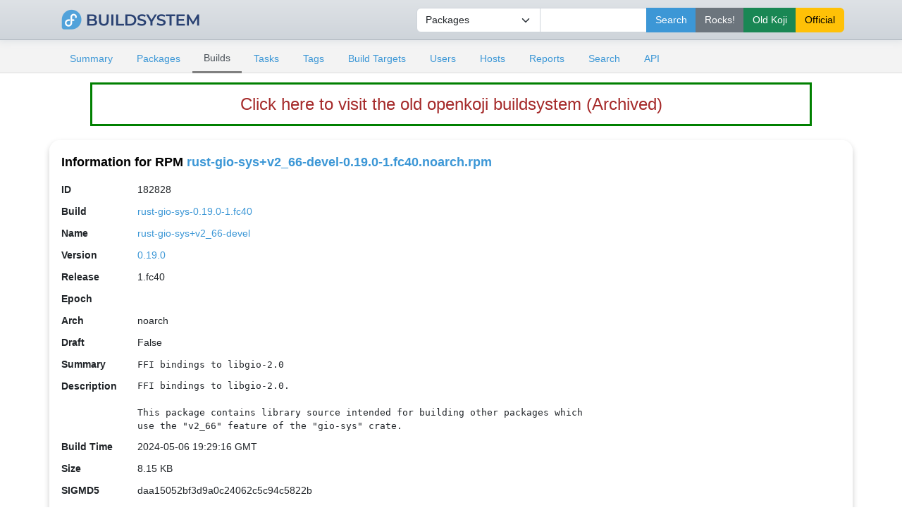

--- FILE ---
content_type: text/html; charset=UTF-8
request_url: https://openkoji.iscas.ac.cn/koji/rpminfo?rpmID=182828
body_size: 3941
content:


<!DOCTYPE html PUBLIC "-//W3C//DTD XHTML 1.0 Transitional//EN"
"http://www.w3.org/TR/xhtml1/DTD/xhtml1-transitional.dtd">


<html xmlns="http://www.w3.org/1999/xhtml">
  <head>
    <meta http-equiv="Content-Type" content="text/html; charset=UTF-8"/>
    <title><a href="rpminfo?rpmID=182828">rust-gio-sys+v2_66-devel-0.19.0-1.fc40.noarch</a> | RPM Info | ISCAS openkoji system</title>
    <link rel="shortcut icon" href="/koji-static/images/koji.ico"/>
    <link rel="stylesheet" type="text/css" media="screen" title="Koji Style" href="/koji-static/koji.css"/>
    <link rel="stylesheet" type="text/css" media="screen" href="/koji-static/fedora-bootstrap.min.css"/>
    <link rel="stylesheet" type="text/css" media="screen" href="/koji-static/koji-theme-fedora.css"/>
    <link rel="alternate stylesheet" type="text/css" media="screen" title="Debug" href="/koji-static/debug.css"/>
    <link rel="stylesheet" type="text/css" media="screen" href="/koji-static/custom.css"/>
    <link rel="alternate" type="application/rss+xml" title="Koji: recent builds" href="/koji/recentbuilds"/>
  </head>
  <body id="builds">

    <div>
      <div>

        <!-- HEADER -->
          <div class="navbar navbar-full navbar-light masthead">
            <div class="container">
                <a href="/"><img src="/koji-static/images/koji.png" alt="fedora" height="40px"></a>
                <div class="nav navbar-nav">
                  <form action="search">
                      <input type="hidden" name="match" value="glob"/>
                        <div class="input-group">
                          <select class="form-select" name="type">
                            <option value="package">Packages</option>
                            <option value="build">Builds</option>
                            <option value="tag">Tags</option>
                            <option value="target">Build Targets</option>
                            <option value="user">Users</option>
                            <option value="host">Hosts</option>
                            <option value="rpm">RPMs</option>
                          </select>
                          <input type="text" class="form-control" name="terms" title="You can use glob expressions here (e.g. 'bash-*')" value=""/>
                          <input type="submit" class="btn btn-primary" value="Search"/>
                          <input type="submit" class="btn btn-secondary" value="Rocks!" formaction="http://fedora.riscv.rocks/koji/search" />
                          <input type="submit" class="btn btn-success" value="Old Koji" formaction="https://openkoji-bj.isrc.ac.cn/koji/search" />
                          <input type="submit" class="btn btn-warning" value="Official" formaction="https://koji.fedoraproject.org/koji/search" />

                          </div>
                  </form>
                </div>
            </div>
          </div>
        <!-- end header -->

        <!-- MAIN NAVIGATION -->
        <div>
          <div class="sub-header">
            <div class="container">
              <ul class="nav nav-tabs nav-small">
                <li class="nav-item"><a class="nav-link
                  " href="index">Summary</a></li>
                <li class="nav-item"><a class="nav-link
                  " href="packages">Packages</a></li>
                <li class="nav-item"><a class="nav-link
                  active
                  " href="builds">Builds</a></li>
                <li class="nav-item"><a class="nav-link
                  " href="tasks">Tasks</a></li>
                <li class="nav-item"><a class="nav-link
                  " href="tags">Tags</a></li>
                <li class="nav-item"><a class="nav-link
                  " href="buildtargets">Build Targets</a></li>
                <li class="nav-item"><a class="nav-link
                  " href="users">Users</a></li>
                <li class="nav-item"><a class="nav-link
                  " href="hosts">Hosts</a></li>
                <li class="nav-item"><a class="nav-link
                  " href="reports">Reports</a></li>
                <li class="nav-item"><a class="nav-link
                  " href="search">Search</a></li>
                <li class="nav-item"><a class="nav-link
                  " href="api">API</a></li>
              </ul>
            </div>
          </div>
        </div>
        <!-- end mainNav -->

        <!--span id="loginInfo">
          Wed, 14 Jan 2026 19:53:47 CST
           |
          <a href="login">login</a>
        </span-->
<div class="old-koji-bar"><a href="https://openkoji-bj.isrc.ac.cn/koji" target="_blank" style="
    color: brown;
"> Click here to visit the old openkoji buildsystem (Archived) </a></div>
        <div class="container main pt-3">
  <h4>Information for RPM <a href="rpminfo?rpmID=182828">rust-gio-sys+v2_66-devel-0.19.0-1.fc40.noarch.rpm</a></h4>

  <table>
    <tr>
      <th>ID</th><td>182828</td>
    </tr>
    <tr>
      <th>Build</th><td><a href="buildinfo?buildID=42563">rust-gio-sys-0.19.0-1.fc40</a></td>
    </tr>
    <tr>
      <th>Name</th><td><a href="packageinfo?packageID=19754">rust-gio-sys+v2_66-devel</a></td>
    </tr>
    <tr>
      <th>Version</th><td><a href="buildinfo?buildID=42563">0.19.0</a></td>
    </tr>
    <tr>
      <th>Release</th><td>1.fc40</td>
    </tr>
    <tr>
      <th>Epoch</th><td></td>
    </tr>
    <tr>
      <th>Arch</th><td>noarch</td>
    </tr>
    <tr>
      <th>Draft</th><td>False</td>
    <tr>
      <th>Summary</th><td class="rpmheader">FFI bindings to libgio-2.0</td>
    </tr>
    <tr>
      <th>Description</th><td class="rpmheader">FFI bindings to libgio-2.0.

This package contains library source intended for building other packages which
use the &quot;v2_66&quot; feature of the &quot;gio-sys&quot; crate.</td>
    </tr>
    <tr>
      <th>Build Time</th><td>2024-05-06 19:29:16 GMT</td>
    </tr>
    <tr>
      <th>Size</th><td><span title="8,345 B">8.15 KB</span></td>
    </tr>
    <tr>
      <th><label title="The MD5 digest of the combined header and payload contents. You can query it by `rpmkeys -Kv foo.rpm`">SIGMD5</label></th><td>daa15052bf3d9a0c24062c5c94c5822b</td>
    </tr>
    <tr>
      <th>License</th><td>MIT</td>
    </tr>
    <tr>
      <th>Buildroot</th><td><a href="buildrootinfo?buildrootID=229021">f40-build-229021-8444</a></td>
    </tr>
    <tr>
      <th>Provides</th>
      <td class="container">
        <table class="nested">
          <tr>
            <td>crate(gio-sys/v2_66) = 0.19.0</td>
          </tr>
          <tr>
            <td>rust-gio-sys+v2_66-devel = 0.19.0-1.fc40</td>
          </tr>
        </table>
      </td>
    </tr>
    <tr>
      <th>Obsoletes</th>
      <td class="container">
        No Obsoletes
      </td>
    </tr>
    <tr>
      <th>Conflicts</th>
      <td class="container">
        No Conflicts
      </td>
    </tr>
    <tr>
      <th>Requires</th>
      <td class="container">
        <table class="nested">
          <tr>
            <td>cargo</td>
          </tr>
          <tr>
            <td>crate(gio-sys) = 0.19.0</td>
          </tr>
          <tr>
            <td>crate(gio-sys/v2_64) = 0.19.0</td>
          </tr>
          <tr>
            <td>pkgconfig(gio-2.0) &gt;= 2.66</td>
          </tr>
          <tr>
            <td>rpmlib(CompressedFileNames) &lt;= 3.0.4-1</td>
          </tr>
          <tr>
            <td>rpmlib(FileDigests) &lt;= 4.6.0-1</td>
          </tr>
          <tr>
            <td>rpmlib(PayloadFilesHavePrefix) &lt;= 4.0-1</td>
          </tr>
          <tr>
            <td>rpmlib(PayloadIsZstd) &lt;= 5.4.18-1</td>
          </tr>
        </table>
      </td>
    </tr>
    <tr>
      <th>Recommends</th>
      <td class="container">
        No Recommends
      </td>
    </tr>
    <tr>
      <th>Suggests</th>
      <td class="container">
        No Suggests
      </td>
    </tr>
    <tr>
      <th>Supplements</th>
      <td class="container">
        No Supplements
      </td>
    </tr>
    <tr>
      <th>Enhances</th>
      <td class="container">
        No Enhances
      </td>
    </tr>
    <tr>
      <th id="filelist">Files</th>
      <td class="container">
        <table class="nested data-list">
          <tr>
            <td class="paginate" colspan="2">
              <strong>1 through 1 of 1</strong>
            </td>
          </tr>
          <tr class="list-header">
            <th><a href="rpminfo?fileOrder=-name&rpmID=182828&buildrootOrder=-id&buildrootStart=0#filelist">Name</a> <img src="/koji-static/images/gray-triangle-up.gif" class="sort" alt="ascending sort"/></th>
            <th align="right"><a href="rpminfo?fileOrder=size&rpmID=182828&buildrootOrder=-id&buildrootStart=0#filelist">Size</a> </th>
          </tr>
          <tr class="row-odd">
            <td><a href="fileinfo?rpmID=182828&amp;filename=/usr/share/cargo/registry/gio-sys-0.19.0/Cargo.toml">/usr/share/cargo/registry/gio-sys-0.19.0/Cargo.toml</a></td><td align="right"><span title="2,366 B">2.31 KB</span></td>
          </tr>
        </table>
      </td>
    </tr>
    <tr>
      <th id="buildrootlist">Component&nbsp;of</th>
      <td class="container">
        <table class="nested data-list">
          <tr>
            <td class="paginate" colspan="3">
              <strong>1 through 26 of 26</strong>
            </td>
          </tr>
          <tr class="list-header">
            <th><a href="rpminfo?buildrootOrder=id&rpmID=182828&fileOrder=name&fileStart=0#buildrootlist">Buildroot</a> <img src="/koji-static/images/gray-triangle-down.gif" class="sort" alt="descending sort"/></th>
            <th><a href="rpminfo?buildrootOrder=create_event_time&rpmID=182828&fileOrder=name&fileStart=0#buildrootlist">Created</a> </th>
            <th><a href="rpminfo?buildrootOrder=state&rpmID=182828&fileOrder=name&fileStart=0#buildrootlist">State</a> </th>
          </tr>
          <tr class="row-even">
            <td><a href="buildrootinfo?buildrootID=1137452">f40-build-1137452-20746</a></td>
            <td>2024-06-23 08:37:26</td>
            <td><img class="stateimg" src="/koji-static/images/expired.png" title="expired" alt="expired"/></td>
          </tr>
          <tr class="row-odd">
            <td><a href="buildrootinfo?buildrootID=1137438">f40-build-1137438-20746</a></td>
            <td>2024-06-23 08:35:23</td>
            <td><img class="stateimg" src="/koji-static/images/expired.png" title="expired" alt="expired"/></td>
          </tr>
          <tr class="row-even">
            <td><a href="buildrootinfo?buildrootID=1114872">f40-build-1114872-20105</a></td>
            <td>2024-06-22 02:35:00</td>
            <td><img class="stateimg" src="/koji-static/images/expired.png" title="expired" alt="expired"/></td>
          </tr>
          <tr class="row-odd">
            <td><a href="buildrootinfo?buildrootID=1094099">f40-build-1094099-19991</a></td>
            <td>2024-06-21 00:19:29</td>
            <td><img class="stateimg" src="/koji-static/images/expired.png" title="expired" alt="expired"/></td>
          </tr>
          <tr class="row-even">
            <td><a href="buildrootinfo?buildrootID=1072346">f40-build-1072346-19695</a></td>
            <td>2024-06-19 21:02:41</td>
            <td><img class="stateimg" src="/koji-static/images/expired.png" title="expired" alt="expired"/></td>
          </tr>
          <tr class="row-odd">
            <td><a href="buildrootinfo?buildrootID=1004488">f40-build-1004488-17228</a></td>
            <td>2024-06-16 01:44:23</td>
            <td><img class="stateimg" src="/koji-static/images/expired.png" title="expired" alt="expired"/></td>
          </tr>
          <tr class="row-even">
            <td><a href="buildrootinfo?buildrootID=852994">f40-build-852994-15209</a></td>
            <td>2024-06-09 18:10:05</td>
            <td><img class="stateimg" src="/koji-static/images/expired.png" title="expired" alt="expired"/></td>
          </tr>
          <tr class="row-odd">
            <td><a href="buildrootinfo?buildrootID=789239">f40-build-789239-13601</a></td>
            <td>2024-06-06 14:58:50</td>
            <td><img class="stateimg" src="/koji-static/images/expired.png" title="expired" alt="expired"/></td>
          </tr>
          <tr class="row-even">
            <td><a href="buildrootinfo?buildrootID=787949">f40-build-787949-13598</a></td>
            <td>2024-06-06 13:17:25</td>
            <td><img class="stateimg" src="/koji-static/images/expired.png" title="expired" alt="expired"/></td>
          </tr>
          <tr class="row-odd">
            <td><a href="buildrootinfo?buildrootID=703524">f40-build-703524-12981</a></td>
            <td>2024-06-01 00:42:29</td>
            <td><img class="stateimg" src="/koji-static/images/expired.png" title="expired" alt="expired"/></td>
          </tr>
          <tr class="row-even">
            <td><a href="buildrootinfo?buildrootID=524883">f40-build-524883-10176</a></td>
            <td>2024-05-21 18:57:20</td>
            <td><img class="stateimg" src="/koji-static/images/expired.png" title="expired" alt="expired"/></td>
          </tr>
          <tr class="row-odd">
            <td><a href="buildrootinfo?buildrootID=524700">f40-build-524700-10173</a></td>
            <td>2024-05-21 18:42:18</td>
            <td><img class="stateimg" src="/koji-static/images/expired.png" title="expired" alt="expired"/></td>
          </tr>
          <tr class="row-even">
            <td><a href="buildrootinfo?buildrootID=524685">f40-build-524685-10173</a></td>
            <td>2024-05-21 18:41:16</td>
            <td><img class="stateimg" src="/koji-static/images/expired.png" title="expired" alt="expired"/></td>
          </tr>
          <tr class="row-odd">
            <td><a href="buildrootinfo?buildrootID=505389">f40-build-505389-10059</a></td>
            <td>2024-05-20 18:50:10</td>
            <td><img class="stateimg" src="/koji-static/images/expired.png" title="expired" alt="expired"/></td>
          </tr>
          <tr class="row-even">
            <td><a href="buildrootinfo?buildrootID=505063">f40-build-505063-10059</a></td>
            <td>2024-05-20 18:21:07</td>
            <td><img class="stateimg" src="/koji-static/images/expired.png" title="expired" alt="expired"/></td>
          </tr>
          <tr class="row-odd">
            <td><a href="buildrootinfo?buildrootID=505057">f40-build-505057-10059</a></td>
            <td>2024-05-20 18:20:58</td>
            <td><img class="stateimg" src="/koji-static/images/expired.png" title="expired" alt="expired"/></td>
          </tr>
          <tr class="row-even">
            <td><a href="buildrootinfo?buildrootID=488433">f40-build-488433-10043</a></td>
            <td>2024-05-19 18:13:41</td>
            <td><img class="stateimg" src="/koji-static/images/expired.png" title="expired" alt="expired"/></td>
          </tr>
          <tr class="row-odd">
            <td><a href="buildrootinfo?buildrootID=488181">f40-build-488181-10043</a></td>
            <td>2024-05-19 17:55:00</td>
            <td><img class="stateimg" src="/koji-static/images/expired.png" title="expired" alt="expired"/></td>
          </tr>
          <tr class="row-even">
            <td><a href="buildrootinfo?buildrootID=488161">f40-build-488161-10043</a></td>
            <td>2024-05-19 17:53:35</td>
            <td><img class="stateimg" src="/koji-static/images/expired.png" title="expired" alt="expired"/></td>
          </tr>
          <tr class="row-odd">
            <td><a href="buildrootinfo?buildrootID=472740">f40-build-472740-10001</a></td>
            <td>2024-05-18 23:20:29</td>
            <td><img class="stateimg" src="/koji-static/images/expired.png" title="expired" alt="expired"/></td>
          </tr>
          <tr class="row-even">
            <td><a href="buildrootinfo?buildrootID=337315">f40-build-337315-9432</a></td>
            <td>2024-05-10 07:35:53</td>
            <td><img class="stateimg" src="/koji-static/images/expired.png" title="expired" alt="expired"/></td>
          </tr>
          <tr class="row-odd">
            <td><a href="buildrootinfo?buildrootID=319559">f40-build-319559-9206</a></td>
            <td>2024-05-09 15:11:23</td>
            <td><img class="stateimg" src="/koji-static/images/expired.png" title="expired" alt="expired"/></td>
          </tr>
          <tr class="row-even">
            <td><a href="buildrootinfo?buildrootID=301607">f40-build-301607-9125</a></td>
            <td>2024-05-09 01:21:24</td>
            <td><img class="stateimg" src="/koji-static/images/expired.png" title="expired" alt="expired"/></td>
          </tr>
          <tr class="row-odd">
            <td><a href="buildrootinfo?buildrootID=283535">f40-build-283535-9029</a></td>
            <td>2024-05-08 12:18:01</td>
            <td><img class="stateimg" src="/koji-static/images/expired.png" title="expired" alt="expired"/></td>
          </tr>
          <tr class="row-even">
            <td><a href="buildrootinfo?buildrootID=283017">f40-build-283017-9024</a></td>
            <td>2024-05-08 11:51:55</td>
            <td><img class="stateimg" src="/koji-static/images/expired.png" title="expired" alt="expired"/></td>
          </tr>
          <tr class="row-odd">
            <td><a href="buildrootinfo?buildrootID=264480">f40-build-264480-8849</a></td>
            <td>2024-05-07 21:59:26</td>
            <td><img class="stateimg" src="/koji-static/images/expired.png" title="expired" alt="expired"/></td>
          </tr>
        </table>
      </td>
    </tr>
  </table>

        </div>

        <!--p id="footer">
          Copyright &copy; 2006-2016 Red Hat, Inc.
          <a href="https://pagure.io/koji/"><img src="/koji-static/images/powered-by-koji.png" alt="Powered By Koji" id="PoweredByKojiLogo"/></a>
        </p-->


      </div>
    </div>

    <footer class="footer">
    <div class="container">
      <div class="row justify-content-center">
        <div class="col text-center"> <a href="https://pagure.io/koji/"><img src="/koji-static/images/powered-by-koji.png" alt="Powered By Koji"/></a> </div>
      </div>
      <div class="row justify-content-center">
        <div class="col text-center"><a href="https://pagure.io/koji/">Source</a> | <a href="https://pagure.io/koji/new_issue">Report Issue</a> | <a
            href="https://docs.pagure.org/koji/">Documentation</a></div>
      </div>
      <div class="row justify-content-center">
        <div class="col text-center text-white-50">Running koji version 1.35.3</div>
      </div>
      <div class="row justify-content-center border-top border-secondary mt-4 pt-3 text-center">
        <div class="col-sm-3 col-4 mt-3">
          <div>
            <dl>
              <dt class="text-uppercase h5"><strong>About</strong></dt>
              <dd><a href="https://mirror.iscas.ac.cn/fedora-riscv/dl/">Get Fedora Linux Image (RISC-V)</a></dd>
           </dl>
          </div>
        </div>
        <div class="col-sm-3 col-4 mt-3">
          <div>
            <dl>
              <dt class="text-uppercase h5"><strong>Support</strong></dt>
             <dd><a href="https://github.com/fedora-riscv">Fedora RISC-V Repo</a></dd>
            </dl>
          </div>
        </div>
        <div class="col-sm-3 col-4 mt-3">
          <div>
            <dl>
              <dt class="text-uppercase h5"><strong>Fedora-V Force</strong></dt>
             <dd><a href="https://blog.fedoravforce.com/">Fedora-V Force Blog</a></dd>
             <dd><a href="https://image.fedoravforce.com/">Fedora-V Force Image Guide</a></dd>
            </dl>
          </div>
        </div>
      </div>
      <div class="row">
        <div class="col-12 text-center mt-3">
          <p> Fedora is sponsored by Red Hat. <a
              href="https://www.redhat.com/en/technologies/linux-platforms/articles/relationship-between-fedora-and-rhel">Learn
              more about the relationship between Red Hat and Fedora </a></p>
          <div class="py-3"><a class="border-0" href="https://www.redhat.com/"><img class="rh-logo"
                src="/koji-static/images/redhat-logo.png" alt="Red Hat Logo"></a></div>
          <p>© 2006-2026 Red Hat, Inc., <a href="https://github.com/fedora-riscv">Fedora-V Force</a> and others.</p>
        </div>
      </div>
    </div>
  </footer>
  </body>
</html>

